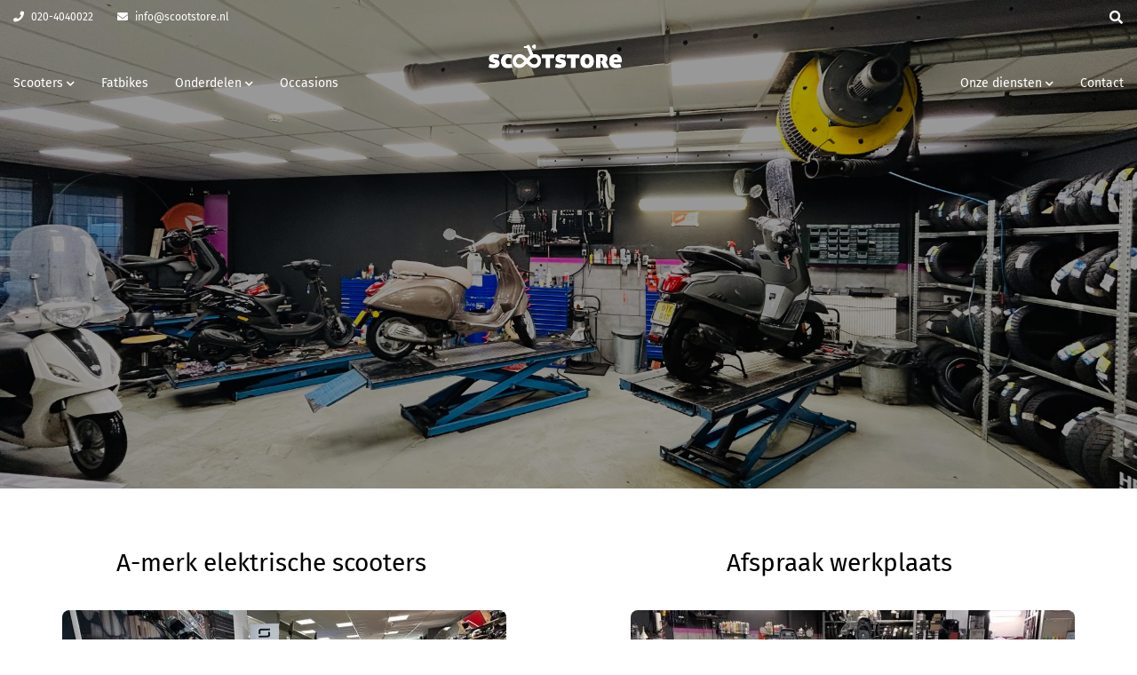

--- FILE ---
content_type: text/html; charset=UTF-8
request_url: https://scootstore.nl/
body_size: 11310
content:
<!DOCTYPE html>
<html lang="nl-NL">
<head>
    <meta charset="utf-8">
    <meta http-equiv="X-UA-Compatible" content="IE=edge">
    <meta name="viewport" content="width=device-width, initial-scale=1">

    <title>
        Elektrische scooter Specialist - Scootstore
    </title>
    
    <meta name="generator" content="SitePack"/>
            <link rel="stylesheet" href="/build/308.e2ff95d7.css"><link rel="stylesheet" href="/build/frontend_site.f194ad16.css">
                <link href="/css/site?version=1769879993" rel="stylesheet">
    <link rel="alternate" href="/rss/" title="RSS feed" type="application/rss+xml"/>
    <meta name="robots" content="index,follow"/>
    <meta name="theme-color" content="#ffffff">
        <meta property="og:locale" content="nl_NL"/>
    <meta property="og:url" content="https://scootstore.nl/"/>
    <meta property="og:type" content="website"/>
    <meta property="og:image" content="https://content.sitepack.io/sites/d23cb4c1-4b6c-d2dd-3eba6a1e7c9d/649202363eba942d313c.png"/>
    <meta property="og:title" content="Elektrische scooter Specialist - Scootstore"/>
    <meta property="og:description" content=""/>
    <meta property="og:type" content="website"/>
    <meta property="og:site_name" content="Scootstore"/>
    <meta name="description" content="De nieuwste elektrische scooters en betrouwbare scooter reparaties bij Scootstore in Amsterdam - Ruim assortiment elektrische scooters en goede werkplaats."/>
    <link rel="canonical" href="https://scootstore.nl/"/>            <link rel="icon" href="https://content.sitepack.io/sites/d23cb4c1-4b6c-d2dd-3eba6a1e7c9d/649202363eba942d313c.png" sizes="32x32"/>
        <link rel="icon" href="https://content.sitepack.io/sites/d23cb4c1-4b6c-d2dd-3eba6a1e7c9d/649202363eba942d313c.png" sizes="192x192"/>
        <link rel="apple-touch-icon-precomposed" href="https://content.sitepack.io/sites/d23cb4c1-4b6c-d2dd-3eba6a1e7c9d/649202363eba942d313c.png"/>
        <meta name="msapplication-TileImage" content="https://content.sitepack.io/sites/d23cb4c1-4b6c-d2dd-3eba6a1e7c9d/649202363eba942d313c.png"/>
        <link rel="apple-touch-icon" href="https://content.sitepack.io/sites/d23cb4c1-4b6c-d2dd-3eba6a1e7c9d/649202363eba942d313c.png" sizes="120x120">
        <link rel="apple-touch-icon" href="https://content.sitepack.io/sites/d23cb4c1-4b6c-d2dd-3eba6a1e7c9d/649202363eba942d313c.png" sizes="152x152">
        <link rel="apple-touch-icon" href="https://content.sitepack.io/sites/d23cb4c1-4b6c-d2dd-3eba6a1e7c9d/649202363eba942d313c.png" sizes="512x512">
    
            <script type='application/ld+json'>{"@context":"https://schema.org","@graph":[{"@type":"Organization","@id":"https://scootstore.nl/#organization","name":"Scootstore","url":"https://scootstore.nl","sameAs":["https://www.facebook.com/scootstore","https://www.instagram.com/scootstore_amsterdam","https://twitter.com/scootstore"],"foundingDate":2023,"legalName":"Scootstore","logo":{"@type":"ImageObject","@id":"https://scootstore.nl/#logo","inLanguage":"nl","url":"https://content.sitepack.io/sites/d23cb4c1-4b6c-d2dd-3eba6a1e7c9d/6492023642c5fa06e9fa.png","contentUrl":"https://content.sitepack.io/sites/d23cb4c1-4b6c-d2dd-3eba6a1e7c9d/6492023642c5fa06e9fa.png","width":500,"height":500,"caption":"Scootstore logo"},"image":{"@id":"https://scootstore.nl/#logo"}},{"@type":"WebPage","@id":"https://scootstore.nl/#webpage","url":"https://scootstore.nl/","name":"Scootstore - Scootstore","isPartOf":{"@id":"https://scootstore.nl/#website"},"datePublished":"2023-02-14T16:27:21+00:00","dateModified":"2025-10-23T08:50:03+00:00","description":"De nieuwste elektrische scooters en betrouwbare scooter reparaties bij Scootstore in Amsterdam - Ruim assortiment elektrische scooters en goede werkplaats.","breadcrumb":{"@id":"https://scootstore.nl/#breadcrumb"},"inLanguage":"nl","potentialAction":[{"@type":"ReadAction","target":["https://scootstore.nl/"]}]},{"@type":"BreadcrumbList","@id":"https://scootstore.nl/#breadcrumb","itemListElement":[{"@type":"ListItem","position":1,"name":"Scootstore","item":"https://scootstore.nl"}]},{"@type":"WebSite","@id":"https://scootstore.nl/#website","url":"https://scootstore.nl","name":"Scootstore","description":"Scooterwinkel en reparatie in Amsterdam","publisher":{"@id":"https://scootstore.nl/#organization"},"potentialAction":[{"@type":"SearchAction","target":{"@type":"EntryPoint","urlTemplate":"https://scootstore.nl/search/{search_term_string}"},"query-input":"required name=search_term_string"}],"inLanguage":"nl","copyrightHolder":{"@id":"https://scootstore.nl/#organization"}}]}</script>
        <script src="/js/sitepack_library.js"></script>
    <script type="text/javascript">
        var sitePackOptions = {
            language: "nl",
            name: "Scootstore",
            domain: "https://scootstore.nl",
        };
                let storedCartUuid = localStorage.getItem('cart_uuid');
        let twigCartUuid = '8f73fb39-fe69-c0c7-2697e39b96d7';
        if (storedCartUuid == null || storedCartUuid != twigCartUuid) {
            localStorage.setItem('cart_uuid', twigCartUuid);
        }
            </script>
                <script src="/build/runtime.279b823a.js" defer></script><script src="/build/302.4ec466fe.js" defer></script><script src="/build/930.ecc94d52.js" defer></script><script src="/build/918.036de850.js" defer></script><script src="/build/frontend_js.0cc626c4.js" defer></script>
    </head>
<body class="page-content page-content first-element-cover store-enabled spacing-normal">
    <script src="/js/themes/themes.min.js?version=1769879993"></script>
        
    <header id="header-wrapper-22">
            <nav class="navbar navbar-default "
     id="header-template-22">

    <div class="top-bar">
        <div class="container menu-wrapper">
            <div class="row">
                <div class="col-sm-6 col-xs-12">
                    <div class="top-bar-inner text-left">
                        <div class="site-info">
                                                                <div class="phonenumber-wrapper">
        <a href="tel:020-4040022">
            <i class="fas fa-phone"></i>
            020-4040022        </a>
    </div>
    <div class="mail-wrapper">
        <a href="mailto:info@scootstore.nl">
            <i class="fas fa-envelope"></i>
            info@scootstore.nl        </a>
    </div>
                                                    </div>
                    </div>
                </div>
                <div class="col-sm-6 col-xs-12">
                    <div class="top-bar-inner text-right">
                        <div class="store-items-wrapper">
                            <div class="search-wrapper-top">
                                <form id="search" action="/search" method="post">
                                    <input type="text" name="query" id="livesearch" placeholder="Zoeken..."
                                           class="form-control" autocomplete="off"/>
                                </form>

                                <button onclick="toggleSearchField();"><i class="fas fa-search"></i></button>
                            </div>
                                                    </div>
                    </div>
                </div>
            </div>
        </div>
    </div>

    <div class="container menu-wrapper">
        <div class="navbar-header">
            <button type="button" class="navbar-toggle collapsed" data-toggle="collapse"
                    data-target="#sitepack-main-nav-1" aria-expanded="false">
                <span class="sr-only">Toggle navigation</span>
                <span class="icon-bar"></span>
                <span class="icon-bar"></span>
                <span class="icon-bar"></span>
            </button>
                            
    
                
                                                                                                                                                                    <a class="navbar-brand navbar-brand-logo" href="/">
                    <img src="https://content.sitepack.io/sites/d23cb4c1-4b6c-d2dd-3eba6a1e7c9d/6492023642c5fa06e9fa.png" class="navbar-logo" alt="Logo Scootstore"/>
                </a>
                    </div>

        <div class="collapse navbar-collapse" id="sitepack-main-nav-1">
            <ul class="nav navbar-nav">
                                        
    
                
                                                                                <li class="dropdown nav-item-1">
                    <a href="/categories/scooters"
                       class="dropdown-toggle"
                       data-toggle="dropdown" role="button" aria-haspopup="true" aria-expanded="false"
                       title="Scooters">
                        Scooters
                        <i class="fas fa-chevron-down"></i>
                                            </a>
                    <ul class="dropdown-menu">
                                                    <li>
                                <a href="/categories/aanbod"                                    title="Aanbod">
                                    Aanbod
                                </a>
                            </li>
                                                    <li>
                                <a href="/elektrische-scooters"                                    title="Volledig aanbod">
                                    Volledig aanbod
                                </a>
                            </li>
                                            </ul>
                </li>
                                                                                                    <li class="nav-item-2">
                                    <a href="/categories/fatbikes"                       title="Fatbikes">
                        Fatbikes
                    </a>
                                </li>
                                                                                                                    <li class="dropdown nav-item-3">
                    <a href="/categories/onderdelen"
                       class="dropdown-toggle"
                       data-toggle="dropdown" role="button" aria-haspopup="true" aria-expanded="false"
                       title="Onderdelen">
                        Onderdelen
                        <i class="fas fa-chevron-down"></i>
                                            </a>
                    <ul class="dropdown-menu">
                                                    <li>
                                <a href="/categories/helmen-1"                                    title="Helmen">
                                    Helmen
                                </a>
                            </li>
                                                    <li>
                                <a href="/categories/beenkleden-1"                                    title="Beenkleden">
                                    Beenkleden
                                </a>
                            </li>
                                                    <li>
                                <a href="/categories/koffers"                                    title="Koffers">
                                    Koffers
                                </a>
                            </li>
                                            </ul>
                </li>
                                                                                                    <li class="nav-item-4">
                                    <a href="/categories/occasions"                       title="Occasions">
                        Occasions
                    </a>
                                </li>
                                        
                            </ul>
            <ul class="nav navbar-nav navbar-after-logo navbar-right">
                                    
    
                
                                                                                <li class="dropdown nav-item-5">
                    <a href="/onze-diensten"
                       class="dropdown-toggle"
                       data-toggle="dropdown" role="button" aria-haspopup="true" aria-expanded="false"
                       title="Onze diensten">
                        Onze diensten
                        <i class="fas fa-chevron-down"></i>
                                            </a>
                    <ul class="dropdown-menu">
                                                    <li>
                                <a href="/onderhoudsbeurt"                                    title="Onderhoudsbeurt">
                                    Onderhoudsbeurt
                                </a>
                            </li>
                                                    <li>
                                <a href="/ophaalservice"                                    title="Ophaalservice">
                                    Ophaalservice
                                </a>
                            </li>
                                                    <li>
                                <a href="/leenscooter"                                    title="Leenscooter">
                                    Leenscooter
                                </a>
                            </li>
                                                    <li>
                                <a href="/schadeservice"                                    title="Schadeherstel">
                                    Schadeherstel
                                </a>
                            </li>
                                            </ul>
                </li>
                                                                                                    <li class="nav-item-6">
                                    <a href="/contact"                       title="Contact">
                        Contact
                    </a>
                                </li>
                                        
                            </ul>
        </div>
    </div>
</nav>    </header>

<script type="text/javascript">
    updateCart();
</script>

    <section>
                    <div class="content-container vue-box" id="content-template-5">
                        
            <div class="container-fluid container-element-cover "
                 id="element-content-92">
                <div class="row">
                    <div class="col-sm-12">
                        <div class="cover-inner">
                            <div class="cover-inner-flex">
                                                            </div>
                        </div>
                    </div>
                </div>
                                    <div class="cover-background"
                         style="background:#000000;opacity: 38%;"></div>
                            </div>
                
                <div class="container container-element-contact-details" id="element-content-791">
        <div class="row">
            <div class="col-sm-12 text-left" itemscope
                 itemtype="http://schema.org/LocalBusiness">
                                    <meta itemprop="image" content="https://content.sitepack.io/sites/d23cb4c1-4b6c-d2dd-3eba6a1e7c9d/6492023642c5fa06e9fa.png">
                
                
                
                
                            </div>
        </div>
    </div>
    
            <div class="container container-element-columns  container-without-background">
            <div class="row">
                                                            <div class="col-sm-12 col-md-6">
                            <div class="col-no-background">
                                        <div class="container container-element-heading" id="element-content-826">
        <div class="row">
                        <div class="col-sm-12 text-center">
                            
                
                                                
                <h3 class=""
                style="font-weight:400;color:#000000;">A-merk elektrische scooters</h3>
                            </div>
        </div>
    </div>
        <div class="container container-element-image" id="element-content-827">
        <div class="row">
            <div class="col-sm-12 text-center">
                                    <a href="https://scootstore.nl/elektrische-scooters"
                                                        >
                                                     <img src="https://content.sitepack.io/sites/d23cb4c1-4b6c-d2dd-3eba6a1e7c9d/649202364b52962275c2.jpg" alt=""
                         class="content-image-responsive "
                         style="border-radius: 8px;"/>
                                                                          </a>
                                            </div>
        </div>
    </div>
        <div class="container container-element-text" id="element-content-828">
        <div class="row">
            <div class="col-sm-12">
                <div class="element-text" id="element-text-828">
                    <p class="ql-align-center">Wees bereid op de toekomst. Met ons uitgebreide gamma aan elektrische scooters hebben wij voor een ieder wat wils.</p>
                </div>
            </div>
        </div>
    </div>
                            </div>
                        </div>
                                        <div class="col-sm-12 col-md-6">
                        <div class="col-no-background">
                                    <div class="container container-element-heading" id="element-content-832">
        <div class="row">
                        <div class="col-sm-12 text-center">
                            
                
                                                
                <h3 class=""
                style="font-weight:400;color:#000000;">Afspraak werkplaats</h3>
                            </div>
        </div>
    </div>
        <div class="container container-element-image" id="element-content-833">
        <div class="row">
            <div class="col-sm-12 text-center">
                                    <a href="https://werkplaatsplanner.wilmarinfo.nl/13/1/verify-email"
                                                         target="_blank">
                                                     <img src="https://content.sitepack.io/sites/d23cb4c1-4b6c-d2dd-3eba6a1e7c9d/64920236422b600a2bb8.jpg" alt=""
                         class="content-image-responsive "
                         style="border-radius: 8px;"/>
                                                                          </a>
                                            </div>
        </div>
    </div>
        <div class="container container-element-text" id="element-content-834">
        <div class="row">
            <div class="col-sm-12">
                <div class="element-text" id="element-text-834">
                    <p>Wij doen scooter reparaties en servicebeurten aan alle A-Merk scooters. Onze  monteurs staan voor je klaar om de scooter weer in  topconditie te brengen.</p>
                </div>
            </div>
        </div>
    </div>
                        </div>
                    </div>
                                            </div>
        </div>
    
                <div class="container container-element-heading" id="element-content-837">
        <div class="row">
                        <div class="col-sm-12 text-center">
                            
                
                                                
                <h2 class=""
                style="font-weight:700;color:#000000;">Onze categorieën</h2>
                            </div>
        </div>
    </div>
    
            <div class="container container-element-columns  container-without-background">
            <div class="row">
                                                            <div class="col-sm-12 col-md-4">
                            <div class="col-no-background">
                                            <div class="container container-element-category container-element-category-design-two" id="element-content-840">
        <div class="row">
            <div class="col-sm-12">
                <div class="category-wrapper" onclick="location.href='/categories/elektrische-scooters-uit-voorraad';">
                     <div class="category-image">
                        <img src="https://content.sitepack.io/sites/d23cb4c1-4b6c-d2dd-3eba6a1e7c9d/64920236431198146c48.jpg" alt="Elektrische scooters uit voorraad" />
                     </div>

                     <div class="category-name-block">
                        <a href="/categories/elektrische-scooters-uit-voorraad">
                                                    Scooters uit voorraad leverbaar
                        
                            <span class="pull-right">
                                <i class="fas fa-arrow-right"></i>
                            </span>
                        </a>
                     </div>
                </div>
            </div>
        </div>
    </div>
                                </div>
                        </div>
                                        <div class="col-sm-12 col-md-4">
                        <div class="col-no-background">
                                        <div class="container container-element-category container-element-category-design-two" id="element-content-842">
        <div class="row">
            <div class="col-sm-12">
                <div class="category-wrapper" onclick="location.href='/categories/banden';">
                     <div class="category-image">
                        <img src="https://content.sitepack.io/sites/d23cb4c1-4b6c-d2dd-3eba6a1e7c9d/649202364fb00386279f.jpg" alt="Banden" />
                     </div>

                     <div class="category-name-block">
                        <a href="/categories/banden">
                                                    Fatbike en e-Step banden
                        
                            <span class="pull-right">
                                <i class="fas fa-arrow-right"></i>
                            </span>
                        </a>
                     </div>
                </div>
            </div>
        </div>
    </div>
                            </div>
                    </div>
                                    <div class="col-sm-12 col-md-4">
                        <div class="col-no-background">
                                        <div class="container container-element-category container-element-category-design-two" id="element-content-844">
        <div class="row">
            <div class="col-sm-12">
                <div class="category-wrapper" onclick="location.href='/categories/helmen';">
                     <div class="category-image">
                        <img src="https://content.sitepack.io/sites/d23cb4c1-4b6c-d2dd-3eba6a1e7c9d/649202364b533585992d.webp" alt="Helmen" />
                     </div>

                     <div class="category-name-block">
                        <a href="/categories/helmen">
                                                    Scooter en E-bike helmen
                        
                            <span class="pull-right">
                                <i class="fas fa-arrow-right"></i>
                            </span>
                        </a>
                     </div>
                </div>
            </div>
        </div>
    </div>
                            </div>
                    </div>
                                            </div>
        </div>
    
                        <div class="container-fluid container-element-background "
             id="element-content-846">
            <div class="row">
                <div class="col-sm-12">
                    <div class="background-inner ">
                        <div class="background-inner-flex">
                                    <div class="container container-element-heading" id="element-content-847">
        <div class="row">
                        <div class="col-sm-12 text-left">
                            
                
                                                
                <h2 class=""
                style="font-weight:400;color:#ffffff;">Onze scooterwinkel. Professioneel en eerlijk advies, uitstekende service.</h2>
                            </div>
        </div>
    </div>
        <div class="container container-element-text" id="element-content-848">
        <div class="row">
            <div class="col-sm-12">
                <div class="element-text" id="element-text-848">
                    <p>Welkom bij Scootstore, de scooterwinkel en reparatiespecialist in Amsterdam en omstreken. Bij ons vindt u een uitgebreid assortiment aan scooters van de hoogste kwaliteit. Of u nu op zoek bent naar een nieuwe scooter of een gebruikte scooter, wij hebben het allemaal. Ook bieden wij een breed scala aan accessoires en onderdelen voor scooters.&nbsp;</p><p>Waar <strong>SCOOTSTORE</strong> voor staat, onze <em>kenmerken</em>.</p><ul><li><em>Alleen producten waar wij zelf achter staan</em></li><li><em>Eerlijk advies</em></li><li><em>Wij denken mee</em></li><li><em>Altijd snel geholpen</em></li></ul>
                </div>
            </div>
        </div>
    </div>
        <div class="container container-element-whitespace" id="element-content-849">
        <div class="row">
            <div class="col-sm-12" style="min-height:50px;">
                &nbsp;
            </div>
        </div>
    </div>
                        </div>
                    </div>
                </div>
            </div>
        </div>
        
            <div class="container container-element-columns  container-without-background">
            <div class="row">
                                                            <div class="col-sm-12 col-md-6">
                            <div class="col-no-background">
                                        <div class="container container-element-whitespace" id="element-content-896">
        <div class="row">
            <div class="col-sm-12" style="min-height:50px;">
                &nbsp;
            </div>
        </div>
    </div>
        <div class="container container-element-text" id="element-content-897">
        <div class="row">
            <div class="col-sm-12">
                <div class="element-text element-text-lead" id="element-text-897">
                    <p><span class="ql-cursor">﻿</span><strong>Wat klanten over ons schrijven:</strong></p>
                </div>
            </div>
        </div>
    </div>
        <div class="container container-element-text" id="element-content-898">
        <div class="row">
            <div class="col-sm-12">
                <div class="element-text" id="element-text-898">
                    <p><strong>" </strong>Al 8 jaar voor mij de beste. Top service. Altijd dezelfde dag klaar. Binnen onze familie al 4 nieuwe brommers gekocht bij Scootstore in die periode. Zou Scootstore aan iedereen aanraden.<span style="color: rgb(51, 51, 51);">&nbsp;</span><strong style="color: rgb(51, 51, 51);">"</strong></p><p> - Dick B.</p>
                </div>
            </div>
        </div>
    </div>
        <div class="container container-element-line" id="element-content-899">
        <div class="row">
            <div class="col-sm-12">
                <div class="element-line" style="background: #cccccc"></div>
            </div>
        </div>
    </div>
        <div class="container container-element-text" id="element-content-900">
        <div class="row">
            <div class="col-sm-12">
                <div class="element-text" id="element-text-900">
                    <p><strong>"</strong><span style="color: rgb(51, 51, 51);">&nbsp;</span>Ontzettend goed en snel geholpen door Scootstore. Sneller dan verwacht kon ik mijn scooter weer ophalen. Werd goed geluisterd naar de problemen met de scooter. Recent naar Amsterdam verhuisd, maar dit gaat mijn vaste dealer worden. Top! <strong>"</strong></p><p> - Nick K.</p>
                </div>
            </div>
        </div>
    </div>
        <div class="container container-element-line" id="element-content-901">
        <div class="row">
            <div class="col-sm-12">
                <div class="element-line" style="background: #cccccc"></div>
            </div>
        </div>
    </div>
        <div class="container container-element-text" id="element-content-902">
        <div class="row">
            <div class="col-sm-12">
                <div class="element-text" id="element-text-902">
                    <p><strong>" </strong>Kom hier al heel lang. Altijd goed en snel geholpen. Heel belangrijk: betrouwbaar. <strong>"</strong></p><p> - Eric E.</p>
                </div>
            </div>
        </div>
    </div>
                            </div>
                        </div>
                                        <div class="col-sm-12 col-md-6">
                        <div class="col-no-background">
                                    <div class="container container-element-heading" id="element-content-906">
        <div class="row">
                        <div class="col-sm-12 text-center">
                            
                
                                                
                <h2 class=""
                style="font-weight:400;color:#000000;">Reparatie en onderhoud</h2>
                            </div>
        </div>
    </div>
        <div class="container container-element-image" id="element-content-907">
        <div class="row">
            <div class="col-sm-12 text-center">
                                                     <img src="https://content.sitepack.io/sites/d23cb4c1-4b6c-d2dd-3eba6a1e7c9d/649202363ee28770cf0a.png" alt=""
                         class="content-image-responsive "
                         style="border-radius: 8px;"/>
                                                                                  </div>
        </div>
    </div>
        <div class="container container-element-text" id="element-content-908">
        <div class="row">
            <div class="col-sm-12">
                <div class="element-text" id="element-text-908">
                    <p class="ql-align-center"><span style="color: rgb(0, 0, 0);">Scooter reparatie en onderhoud aan alle A-merk scooters. Gemakkelijk zelf in te plannen via onze Online Planner.</span></p>
                </div>
            </div>
        </div>
    </div>
                        </div>
                    </div>
                                            </div>
        </div>
    
                        <div class="container-fluid container-element-background "
             id="element-content-911">
            <div class="row">
                <div class="col-sm-12">
                    <div class="background-inner ">
                        <div class="background-inner-flex">
                                    <div class="container container-element-heading" id="element-content-912">
        <div class="row">
                        <div class="col-sm-12 text-left">
                            
                
                                                
                <h2 class=""
                style="font-weight:400;color:#f1f1f1;">Onze werkplaats. De scooter garage in Amsterdam met gediplomeerde monteurs.</h2>
                            </div>
        </div>
    </div>
        <div class="container container-element-text" id="element-content-913">
        <div class="row">
            <div class="col-sm-12">
                <div class="element-text" id="element-text-913">
                    <p>Naast de verkoop van scooters zijn wij ook gespecialiseerd in scooterreparaties. Onze ervaren monteurs staan klaar om uw scooter te repareren en te onderhouden, zodat u altijd veilig de weg op kunt. Wij streven ernaar om onze klanten de best mogelijke service te bieden en staan altijd voor u klaar om al uw vragen te beantwoorden.</p>
                </div>
            </div>
        </div>
    </div>
        <div class="container container-element-whitespace" id="element-content-914">
        <div class="row">
            <div class="col-sm-12" style="min-height:50px;">
                &nbsp;
            </div>
        </div>
    </div>
                        </div>
                    </div>
                </div>
            </div>
        </div>
        
                <div class="container container-element-whitespace" id="element-content-915">
        <div class="row">
            <div class="col-sm-12" style="min-height:50px;">
                &nbsp;
            </div>
        </div>
    </div>
    
                <div class="container container-element-heading" id="element-content-916">
        <div class="row">
                        <div class="col-sm-12 text-left">
                            
                
                                                
                <h2 class=""
                style="font-weight:400;color:#000000;">Een greep uit de merken. Visie op de toekomst.</h2>
                            </div>
        </div>
    </div>
    
            <div class="container container-element-columns  container-without-background">
            <div class="row">
                                                            <div class="col-sm-12 col-md-3">
                            <div class="col-no-background">
                                        <div class="container container-element-image" id="element-content-919">
        <div class="row">
            <div class="col-sm-12 text-center">
                                                     <img src="https://content.sitepack.io/sites/d23cb4c1-4b6c-d2dd-3eba6a1e7c9d/649202363eff26d0a92c.jpg" alt=""
                         class="content-image-responsive "
                         style="border-radius: 10px;"/>
                                                                                  </div>
        </div>
    </div>
                            </div>
                        </div>
                                        <div class="col-sm-12 col-md-3">
                        <div class="col-no-background">
                                    <div class="container container-element-image" id="element-content-921">
        <div class="row">
            <div class="col-sm-12 text-center">
                                                     <img src="https://content.sitepack.io/sites/d23cb4c1-4b6c-d2dd-3eba6a1e7c9d/649202363efef0154bbb.jpg" alt=""
                         class="content-image-responsive "
                         style="border-radius: 10px;"/>
                                                                                  </div>
        </div>
    </div>
                        </div>
                    </div>
                                    <div class="col-sm-12 col-md-3">
                        <div class="col-no-background">
                                    <div class="container container-element-image" id="element-content-923">
        <div class="row">
            <div class="col-sm-12 text-center">
                                                     <img src="https://content.sitepack.io/sites/d23cb4c1-4b6c-d2dd-3eba6a1e7c9d/649202363eff4420bde9.jpg" alt=""
                         class="content-image-responsive "
                         style="border-radius: 10px;"/>
                                                                                  </div>
        </div>
    </div>
                        </div>
                    </div>
                                                            <div class="col-sm-12 col-md-3">
                            <div class="col-no-background">
                                        <div class="container container-element-image" id="element-content-925">
        <div class="row">
            <div class="col-sm-12 text-center">
                                                     <img src="https://content.sitepack.io/sites/d23cb4c1-4b6c-d2dd-3eba6a1e7c9d/649202363eff525b09ec.jpg" alt=""
                         class="content-image-responsive "
                         style="border-radius: 10px;"/>
                                                                                  </div>
        </div>
    </div>
                            </div>
                        </div>
                                                </div>
        </div>
    
                <div class="container container-element-text" id="element-content-926">
        <div class="row">
            <div class="col-sm-12">
                <div class="element-text" id="element-text-926">
                    <p>Zoals wij hierboven al hebben beschreven werken wij graag met producten waar wij zelf achter staan. Scooter fabrikanten waar niet alleen de kwantiteit maar vooral ook de kwaliteit en de visie op de toekomst van mobiliteit centraal staat. Daarom zijn wij scooter Dealer van o.a. de merken: SYM, Peugeot Motocycles, NIU, VMoto (Super Soco) en Yadea.</p><p>Als u op zoek bent naar een betrouwbare scooterwinkel en reparatiespecialist in Amsterdam en omstreken, dan bent u bij Scootstore aan het juiste adres. Wij zijn trots op onze uitstekende reputatie en streven ernaar om deze elke dag weer te verbeteren. Neem gerust contact met ons op of kom langs in onze winkel om ons assortiment te bekijken en meer te weten te komen over onze diensten.</p>
                </div>
            </div>
        </div>
    </div>
    
                <div class="container container-element-whitespace" id="element-content-927">
        <div class="row">
            <div class="col-sm-12" style="min-height:50px;">
                &nbsp;
            </div>
        </div>
    </div>
    
    
    <div class="container">
        <div class="row">
            <div class=col-sm-12">
                <div class="content-bottom"></div>
            </div>
        </div>
    </div>
</div>            </section>

            <style lang="css">
            #element-content-92.container-element-cover {
position: relative;
overflow: hidden;
background-image: url("https://content.sitepack.io/sites/d23cb4c1-4b6c-d2dd-3eba6a1e7c9d/649202568f9ec303ab5e.jpg");
background-size: cover;
}
#element-content-92 .cover-inner {
min-height: 75vh;
}
                    #element-content-791 p, #element-content-791 p a {
    color: #000000;
    }
                                                    #element-content-828, #element-content-828 p, #element-content-828 .row .col-sm-12 .element-text p, #element-content-828 ul li, #element-content-828 span {
    color: #000000 !important;
    }

            #element-content-828 p, #element-content-828 ul, #element-content-828 ul li, #element-content-828 h1,
        #element-content-828 h2, #element-content-828 h3, #element-content-828 h4, #element-content-828 h5, #element-content-828strong{
        max-width:480px;
        text-align: center;margin: 0 auto;
                }
                                        #element-content-834, #element-content-834 p, #element-content-834 .row .col-sm-12 .element-text p, #element-content-834 ul li, #element-content-834 span {
    color: #000000 !important;
    }

            #element-content-834 p, #element-content-834 ul, #element-content-834 ul li, #element-content-834 h1,
        #element-content-834 h2, #element-content-834 h3, #element-content-834 h4, #element-content-834 h5, #element-content-834strong{
        max-width:480px;
        text-align: center;margin: 0 auto;
                }
                                                                                                                                                #element-content-848, #element-content-848 p, #element-content-848 .row .col-sm-12 .element-text p, #element-content-848 ul li, #element-content-848 span {
    color: #ffffff !important;
    }

        #element-content-846 .background-inner {
    min-height: 20vh;
    background-color: #009b89;}                                        #element-content-897, #element-content-897 p, #element-content-897 .row .col-sm-12 .element-text p, #element-content-897 ul li, #element-content-897 span {
    color: #2f2f2f !important;
    }

            #element-content-898, #element-content-898 p, #element-content-898 .row .col-sm-12 .element-text p, #element-content-898 ul li, #element-content-898 span {
    color: #2f2f2f !important;
    }

                #element-content-900, #element-content-900 p, #element-content-900 .row .col-sm-12 .element-text p, #element-content-900 ul li, #element-content-900 span {
    color: #2f2f2f !important;
    }

                #element-content-902, #element-content-902 p, #element-content-902 .row .col-sm-12 .element-text p, #element-content-902 ul li, #element-content-902 span {
    color: #2f2f2f !important;
    }

                                        #element-content-908, #element-content-908 p, #element-content-908 .row .col-sm-12 .element-text p, #element-content-908 ul li, #element-content-908 span {
    color: #000000 !important;
    }

            #element-content-908 p, #element-content-908 ul, #element-content-908 ul li, #element-content-908 h1,
        #element-content-908 h2, #element-content-908 h3, #element-content-908 h4, #element-content-908 h5, #element-content-908strong{
        max-width:481px;
        text-align: center;margin: 0 auto;
                }
                                                #element-content-913, #element-content-913 p, #element-content-913 .row .col-sm-12 .element-text p, #element-content-913 ul li, #element-content-913 span {
    color: #f1f1f1 !important;
    }

        #element-content-911 .background-inner {
    min-height: 20vh;
    background-color: #2c973e;}                                                                                                                                                    #element-content-926, #element-content-926 p, #element-content-926 .row .col-sm-12 .element-text p, #element-content-926 ul li, #element-content-926 span {
    color: #000000 !important;
    }

                        </style>    
    <footer>
    <div class="footer-theme">
                    <footer>
    <div id="footer-template-1">
        <div class="container-fluid footer-theme border-primary">
            <div class="row area-footer-items">
                                    <div class="col-sm-12 area-footer-elements no-padding">
                                                <div class="container-fluid container-element-background "
             id="element-footer-3">
            <div class="row">
                <div class="col-sm-12">
                    <div class="background-inner ">
                        <div class="background-inner-flex">
                                    <div class="container container-element-columns  container-without-background">
        <div class="row">
                                                <div class="col-sm-12 col-md-6">
                        <div class="col-no-background">
                                    <div class="container container-element-heading" id="element-footer-60">
        <div class="row">
                        <div class="col-sm-12 text-left">
                            
                
                                                
                <h2 class=""
                style="font-weight:700;color:#ffffff;">Nieuwsbrief</h2>
                            </div>
        </div>
    </div>
        <div class="container container-element-shortcode" id="element-footer-61">
        <div class="row">
            <div class="col-sm-12">
                <div id="mc-form-signup-563">
    <div id="mc-alert-563"></div>
            <form class="mc-signup" method="post" action="/modules/mailchimp">
            <input type="hidden" name="formid" id="formid" value="563"/>
            <input type="hidden" name="email" id="mail" value=""/>

            <div class="form-group">
                <label>Voornaam</label>
                <input type="text" name="firstname" id="firstname" class="form-control"/>
            </div>
            <div class="form-group">
                <label>E-mailadres</label>
                <input type="mail" name="cp" id="cp" class="form-control"/>
            </div>
            <button class="btn btn-secondary btn-lg" type="submit">
                <i class="fas fa-plus"></i>                Inschrijven
            </button>
        </form>
    </div>
            </div>
        </div>
    </div>
                        </div>
                    </div>
                                <div class="col-sm-12 col-md-6">
                    <div class="col-no-background">
                                <div class="container container-element-heading" id="element-footer-64">
        <div class="row">
                        <div class="col-sm-12 text-left">
                            
                
                                                
                <h2 class=""
                style="font-weight:700;color:#ffffff;">Volg ons</h2>
                            </div>
        </div>
    </div>
        <div class="container container-element-social-media" id="element-footer-65">
        <div class="row">
            <div class="col-sm-12">
                                    <div class="social-media-list">
                                                                                    <a class="social-media-item" style="color:#ffffff;"
                                   href="https://www.facebook.com/scootstore/" target="_blank" rel="me social">
                                    <i class="fab fa-facebook-square"></i>
                                    Facebook
                                </a>
                                                                                                                <a class="social-media-item" style="color:#ffffff;"
                                   href="https://www.instagram.com/scootstore_amsterdam/" target="_blank" rel="me social">
                                    <i class="fab fa-instagram-square"></i>
                                    Instagram
                                </a>
                                                                                                                <a class="social-media-item" style="color:#ffffff;"
                                   href="https://twitter.com/scootstore" target="_blank" rel="me social">
                                    <i class="fab fa-twitter"></i>
                                    Twitter
                                </a>
                                                                        </div>
                            </div>
        </div>
    </div>
                    </div>
                </div>
                                </div>
    </div>
        <div class="container container-element-line" id="element-footer-7">
        <div class="row">
            <div class="col-sm-12">
                <div class="element-line" style="background: #cccccc"></div>
            </div>
        </div>
    </div>
        <div class="container container-element-columns  container-without-background">
        <div class="row">
                                                <div class="col-sm-12 col-md-3">
                        <div class="col-no-background">
                                    <div class="container container-element-heading" id="element-footer-70">
        <div class="row">
                        <div class="col-sm-12 text-left">
                            
                
                                                
                <h2 class=""
                style="font-weight:700;color:#ffffff;">Categorieën</h2>
                            </div>
        </div>
    </div>
        <div class="container container-element-navigation" id="element-footer-71">
        <div class="row">
            <div class="col-sm-12">
                <ul class="list-unstyled list-navigation">
                                            <li class="navigation-item">
                            <a href="/categories/scooters-2" class="navigation-link">
                                Elektrische scooters uit voorraad
                            </a>
                        </li>
                                            <li class="navigation-item">
                            <a href="/elektrische-scooters" class="navigation-link">
                                Elektrische scooters volledig aanbod
                            </a>
                        </li>
                                            <li class="navigation-item">
                            <a href="/categories/occasions" class="navigation-link">
                                Tweedehands scooters
                            </a>
                        </li>
                                            <li class="navigation-item">
                            <a href="/categories/fatbikes" class="navigation-link">
                                Elektrische Fatbikes
                            </a>
                        </li>
                                            <li class="navigation-item">
                            <a href="/categories/onderdelen" class="navigation-link">
                                Scooter onderdelen en accessoires
                            </a>
                        </li>
                                    </ul>
            </div>
        </div>
    </div>
                        </div>
                    </div>
                                <div class="col-sm-12 col-md-3">
                    <div class="col-no-background">
                                <div class="container container-element-heading" id="element-footer-74">
        <div class="row">
                        <div class="col-sm-12 text-left">
                            
                
                                                
                <h2 class=""
                style="font-weight:700;color:#ffffff;">Diensten</h2>
                            </div>
        </div>
    </div>
        <div class="container container-element-navigation" id="element-footer-75">
        <div class="row">
            <div class="col-sm-12">
                <ul class="list-unstyled list-navigation">
                                            <li class="navigation-item">
                            <a href="/scooter-reparatie" class="navigation-link">
                                Scooter reparatie
                            </a>
                        </li>
                                            <li class="navigation-item">
                            <a href="/onderhoudsbeurt" class="navigation-link">
                                Onderhoudsbeurt
                            </a>
                        </li>
                                            <li class="navigation-item">
                            <a href="/schadeservice" class="navigation-link">
                                Schadeherstel
                            </a>
                        </li>
                                            <li class="navigation-item">
                            <a href="/ophaalservice" class="navigation-link">
                                Ophaalservice
                            </a>
                        </li>
                                            <li class="navigation-item">
                            <a href="/leenscooter" class="navigation-link">
                                Leenscooter
                            </a>
                        </li>
                                    </ul>
            </div>
        </div>
    </div>
                    </div>
                </div>
                            <div class="col-sm-12 col-md-3">
                    <div class="col-no-background">
                                <div class="container container-element-heading" id="element-footer-92">
        <div class="row">
                        <div class="col-sm-12 text-left">
                            
                
                                                
                <h2 class=""
                style="font-weight:700;color:#ffffff;">Openingstijden</h2>
                            </div>
        </div>
    </div>
        <div class="container container-element-opening-times" id="element-footer-93">
                <div class="row">
            <div class="col-xs-6" style="color:#ffffff">
                <strong>Maandag</strong>
            </div>
            <div class="col-xs-6 text-right" style="color:#ffffff">
                                    09:00 - 17:00
                            </div>
        </div>
        <div class="row">
            <div class="col-xs-6" style="color:#ffffff">
                <strong>Dinsdag</strong>
            </div>
            <div class="col-xs-6 text-right" style="color:#ffffff">
                                    09:00 - 17:00
                            </div>
        </div>
        <div class="row">
            <div class="col-xs-6" style="color:#ffffff">
                <strong>Woensdag</strong>
            </div>
            <div class="col-xs-6 text-right" style="color:#ffffff">
                                    09:00 - 17:00
                            </div>
        </div>
        <div class="row">
            <div class="col-xs-6" style="color:#ffffff">
                <strong>Donderdag</strong>
            </div>
            <div class="col-xs-6 text-right" style="color:#ffffff">
                                    09:00 - 17:00
                            </div>
        </div>
        <div class="row">
            <div class="col-xs-6" style="color:#ffffff">
                <strong>Vrijdag</strong>
            </div>
            <div class="col-xs-6 text-right" style="color:#ffffff">
                                    09:00 - 17:00
                            </div>
        </div>
        <div class="row">
            <div class="col-xs-6" style="color:#ffffff">
                <strong>Zaterdag</strong>
            </div>
            <div class="col-xs-6 text-right" style="color:#ffffff">
                                    Gesloten                            </div>
        </div>
        <div class="row">
            <div class="col-xs-6" style="color:#ffffff">
                <strong>Zondag</strong>
            </div>
            <div class="col-xs-6 text-right" style="color:#ffffff">
                                    Gesloten                            </div>
        </div>
    </div>
        <div class="container container-element-text" id="element-footer-94">
        <div class="row">
            <div class="col-sm-12">
                <div class="element-text" id="element-text-94">
                    <p><br></p>
                </div>
            </div>
        </div>
    </div>
                    </div>
                </div>
                                                <div class="col-sm-12 col-md-3">
                        <div class="col-no-background">
                                    <div class="container container-element-heading" id="element-footer-97">
        <div class="row">
                        <div class="col-sm-12 text-left">
                            
                
                                                
                <h2 class=""
                style="font-weight:700;color:#ffffff;">Winkel &amp; werkplaats</h2>
                            </div>
        </div>
    </div>
        <div class="container container-element-contact-details" id="element-footer-98">
        <div class="row">
            <div class="col-sm-12 text-left" itemscope
                 itemtype="http://schema.org/LocalBusiness">
                                    <meta itemprop="image" content="https://content.sitepack.io/sites/d23cb4c1-4b6c-d2dd-3eba6a1e7c9d/6492023642c5fa06e9fa.png">
                
                                    <h5 style="color: #ffffff;"
                        itemprop="name">Scootstore</h5>
                
                                    <div itemprop="address" itemscope itemtype="http://schema.org/PostalAddress">
                        <p style="color: #ffffff;">
                            <span itemprop="streetAddress">Gaaspstraat 49</span><br/>
                            <span itemprop="postalCode">1079 VD</span> <span
                                    itemprop="addressLocality">Amsterdam</span>
                        </p>
                    </div>
                
                                    <p style="color: #ffffff;">
                        <span>Telefoon: <a
                                href="tel:020-4040022"
                                itemprop="telephone">020-4040022</a></span><br/>                        <span>E-mail: <a
                                href="mailto:info@scootstore.nl"
                                itemprop="email">info@scootstore.nl</a></span>                    </p>
                
                                    <p style="color: #ffffff;">
                        <span>KvK: 34272051</span>
                    </p>
                            </div>
        </div>
    </div>
                        </div>
                    </div>
                                    </div>
    </div>
                        </div>
                    </div>
                </div>
            </div>
        </div>
        
                    </div>
                            </div>
        </div>
        <div id="footer-copyright">
            <div class="container">
                <div class="row">
                    <div class="col-sm-12">
                            
    
            <p class=" text-center">
            &copy; 2026 Scootstore - Scooterwinkel en reparatie in Amsterdam             - <a href="/sitemap">Sitemap</a>
             -
                Ondersteund door <a href="https://sitepack.nl" target="_blank">SitePack &reg;</a>
                                        
        </p>
        <p class="text-center policy-links">
                    </p>
    
                    </div>
                </div>
            </div>
        </div>
    </div>
</footer>            </div>
</footer>

    <style lang="css">
                                                                                                                #element-footer-71 ul li a {
    color: #ffffff;
    }
                            #element-footer-75 ul li a {
    color: #ffffff;
    }
                                #element-footer-94, #element-footer-94 p, #element-footer-94 .row .col-sm-12 .element-text p, #element-footer-94 ul li, #element-footer-94 span {
    color: #ffffff !important;
    }

                                #element-footer-98 p, #element-footer-98 p a {
    color: #ffffff;
    }
    #element-footer-3 .background-inner {
    min-height: 20vh;
    background-color: #2e3e4f;}    </style>

    <div id="scrollToTop">
        <a href="#"><i class="fas fa-chevron-up"></i></a>
    </div>

    <script type="text/javascript">
        document.getElementsByTagName('body')[0].onscroll = function () {
            toggleScrollBox();
        };

        function toggleScrollBox() {
            var topDistance = document.all ? iebody.scrollTop : pageYOffset;
            if (topDistance < 400) {
                document.getElementById("scrollToTop").style.display = "none";
                return;
            }
            document.getElementById("scrollToTop").style.display = "block";
        }
    </script>


<div id="cookiebar">
    <p>
        Cookies helpen ons bij het leveren, beschermen en verbeteren van onze producten en diensten. Door onze website te gebruiken, gaat u akkoord met ons gebruik van cookies.        &nbsp;&nbsp;&nbsp;<button class="btn btn-success" onclick="acceptCookies();return false;" id="acceptCookiesBtn">Sluiten</button>
    </p>
</div>

<script type="text/javascript">
    var translations = {
        search_no_results: "Geen resultaten gevonden, probeer het opnieuw",
        search_placeholder : "Zoeken...",
        confirm_sure : "Weet je het zeker?"
    };
</script>
<div class="modal fade" tabindex="-1" role="dialog" id="whishListModal">
    <div class="modal-dialog" role="document">
        <div class="modal-content">
            <div class="modal-header">
                <button type="button" class="close" data-dismiss="modal" aria-label="Close">
                    <span aria-hidden="true">&times;</span>
                </button>

                <h4 class="modal-title">Mijn wensenlijst</h4>
            </div>
            <div class="modal-body" id="wishlistInner">
                // items
            </div>
        </div>
    </div>
</div>

<script type="text/javascript">
    $('#whishListModal').modal('hide');
</script>

<script type="text/javascript">
    let texts_stock = {
        out_stock: "Niet op voorraad",
        in_stock: "Op voorraad",
        supplier_order: "Beschikbaar via leverancier",
        supplier_order_date: "Vanaf",
        piece: "stuk(s)"
    };
</script>
</body>
</html>


--- FILE ---
content_type: text/css; charset=UTF-8
request_url: https://scootstore.nl/css/site?version=1769879993
body_size: 1938
content:
@font-face {font-family: "Fira Sans";src: url("/css/fonts/Fira_Sans/FiraSans-Regular.ttf") format("truetype");font-weight: normal;font-style: normal;font-display: swap;}@font-face {font-family: "Fira Sans";src: url("/css/fonts/Fira_Sans/FiraSans-Italic.ttf") format("truetype");font-weight: normal;font-style: italic;font-display: swap;}@font-face {font-family: "Fira Sans";src: url("/css/fonts/Fira_Sans/FiraSans-SemiBold.ttf") format("truetype");font-weight: 600;font-style: normal;font-display: swap;}@font-face {font-family: "Fira Sans";src: url("/css/fonts/Fira_Sans/FiraSans-Bold.ttf") format("truetype");font-weight: 700;font-style: normal;font-display: swap;}@font-face {font-family: "Fira Sans";src: url("/css/fonts/Fira_Sans/FiraSans-Regular.ttf") format("truetype");font-weight: normal;font-style: normal;font-display: swap;}@font-face {font-family: "Fira Sans";src: url("/css/fonts/Fira_Sans/FiraSans-Italic.ttf") format("truetype");font-weight: normal;font-style: italic;font-display: swap;}@font-face {font-family: "Fira Sans";src: url("/css/fonts/Fira_Sans/FiraSans-SemiBold.ttf") format("truetype");font-weight: 600;font-style: normal;font-display: swap;}@font-face {font-family: "Fira Sans";src: url("/css/fonts/Fira_Sans/FiraSans-Bold.ttf") format("truetype");font-weight: 700;font-style: normal;font-display: swap;}:root{--border-radius:0px;--background-color:#ffffff;--link-color:#337ab7;--link-active-color:#23527c;--link-text-decoration:underline;--main-color:#2c973e;--main-color-text:#ffffff;--secondary-color:#ce3b3b;--secondary-color-text:#ffffff;--header-background-color:transparent;--header-text-color:#000000;--header-topbar-color:#ffffff;--header-topbar-text-color:#000000;--content-background-color:#ffffff;--category-background-color:#ffffff;--label-background-color:#cfcfcf;--blog-background-color:#ffffff;--footer-background-color:#ffffff;--footer-text-color:#ffffff;--footer-title-color:#ffffff;--copyright-background-color:#2e3e4f;--copyright-text-color:#f1f1f1;--container-width:1300px;}html,body{background:var(--background-color);}a{color:var(--link-color);}a:hover,a:active,a:focus{color:var(--link-active-color);text-decoration:var(--link-text-decoration);}body.first-element-cover .navbar-brand img{filter:brightness(0) invert(1);;}.container{max-width:1300px;width:100%;}h1,h2,h3,h4,h5,h6,.navbar-nav>li>a{font-family:'Fira Sans',sans-serif;}*{font-family:'Fira Sans',sans-serif;}.btn-primary{background:#2c973e;color:#ffffff;}.footer-theme p,.footer-theme span,.footer-theme li,.footer-theme a,
                .footer-theme dl.dl-horizontal dt,.footer-theme dl.dl-horizontal dd,#footer-copyright p{font-family:'Fira Sans',sans-serif;}.product-variations-wrapper .active,.product-variations-wrapper a:hover{background:#2c973e !important;color:#ffffff !important;}.btn-primary:hover,.btn-primary:focus,.btn-primary:active{background:#3ea950 !important;}.btn-primary.active.focus,.btn-primary.active:focus,.btn-primary.active:hover,
                .btn-primary:active.focus,.btn-primary:active:focus,.btn-primary:active:hover,
                .open>.dropdown-toggle.btn-primary.focus,.open>.dropdown-toggle.btn-primary:focus,
                .open>.dropdown-toggle.btn-primary:hover{background:#3ea950;}.btn-primary.disabled.focus,.btn-primary.disabled:focus,.btn-primary.disabled:hover,
                .btn-primary[disabled].focus,.btn-primary[disabled]:focus,.btn-primary[disabled]:hover,
                fieldset[disabled] .btn-primary.focus,fieldset[disabled] .btn-primary:focus,
                fieldset[disabled] .btn-primary:hover{background:#1a852c;}.btn,input,button{border-radius:0px;}.custom-primary{background:#2c973e;color:#ffffff;}.custom-primary:hover,.custom-primary:active,.custom-primary:focus{background:#3ea950;color:#ffffff;}.custom-primary-ghost{border:2px solid#2c973e;background:transparent;color:#2c973e!important;}.custom-primary-ghost:hover,.custom-primary-ghost:active,.custom-primary-ghost:focus{border-color:#3ea950;background:#3ea950;color:#1a852c!important;}.custom-secondary{background:#ce3b3b;color:#ffffff;}.custom-secondary:hover,.custom-secondary:active,.custom-secondary:focus{background:#e04d4d;color:#ffffff!important;}.custom-secondary-ghost{border:2px solid#ce3b3b;background:transparent;color:#ce3b3b!important;}.custom-secondary-ghost:hover,.custom-secondary-ghost:active,.custom-secondary-ghost:focus{border-color:#e04d4d;}#popUpModal .modal-dialog .modal-content{border-radius:0px;background:#ffffff;color:#000000;}#popUpModal .modal-dialog .modal-header h4.modal-title{font-weight:700;color:#000000;}.container-header-usps .header-usp-col p{color:#000000;}.container-header-usps .header-usp-col p i.fas,.container-header-usps .header-usp-col p i.far{color:#2c973e;}.navbar-nav>li>.dropdown-menu{}.dropdown-menu{border-radius:0 !important;}#header-wrapper-22 .navbar li a.btn-primary{transition:background-color 0.5s!important;background-color:#2c973e;margin:5px 5px;padding:10px 15px;}#header-wrapper-22 .navbar li a.btn-primary:hover{transition:background-color 0.5s!important;background-color:#3ea950!important;}#header-wrapper-22 .navbar li a.btn-primary:active{transition:background-color 0.5s!important;background-color:#3ea950!important;}#header-wrapper-22 .navbar li a.btn-primary:focus{transition:background-color 0.5s!important;background-color:#3ea950!important;}body{padding-top:150px;}@media (max-width: 1200px) {body{padding-top:100px;}}body.first-element-cover{padding-top:40px;margin-top:-40px;}#header-template-22{background:transparent;color:#000000;}#header-template-22 .navbar-nav>li>a{color:#000000;font-weight:400;}#header-template-22 .navbar-toggle .icon-bar{color:#000000;background-color:#000000;}#header-template-22 .top-bar{background-color:#ffffff!important;color:#000000!important;}#header-template-22 .badge-default{color:#ffffff!important;background-color:#000000!important;}#header-template-22 .top-bar a{color:#000000!important;}#header-template-22 .top-bar a:hover,#header-template-22 .top-bar a:focus,
            #header-template-22 .top-bar a:active{color:#121212!important;}#homepage .container{background:#ffffff;}#homepage-template-1{background-image:url("/images/backgrounds/demo_light.jpg");}#homepage-template-1 .container{max-width:1300px;}#homepage-template-1{background-size:cover;background-position-y:center;margin-top:-5px;}#homepage-template-1 h1 a{color:#ffffff;text-shadow:rgba(0,0,0,0.85) 0px 1px 5px;}#homepage-template-1 p{color:#ffffff;text-shadow:rgba(0,0,0,0.85) 0px 1px 2px;font-weight:200;}#homepage-template-1 p a.btn{color:#ffffff;text-shadow:none;font-weight:400;}#homepage-template-1 h1 a{text-transform:uppercase;}.container-element-blogposts .blog-post-image{border-radius:0px;}#content-template-5 .product-preview .product-border-wrapper,
            #custom-template-5 .product-preview .product-border-wrapper{border-radius:0px;}#content-template-5 .product-preview .product-add-to-cart .btn-default,
            #custom-template-5 .product-preview .product-add-to-cart .btn-default{border-radius:0px;color:#2c973e;border-color:#2c973e;}.pagination>.active>a,.pagination>.active>a:focus,
        .pagination>.active>a:hover,.pagination>.active>span,.pagination>.active>span:focus,
        .pagination>.active>span:hover{background:#2c973e;border-color:#2c973e;color:#ffffff;}#products-overview .product-image .label-product,#products-overview 
        .product-description .product-button-stock-enabled a{border-radius:0px;}#category-template-3 .product-border-wrapper{border-radius:0px;}#category-template-3 .category-filters-toggle{color:#ffffff;background:#2c973e;}#category-template-3 .product-add-to-cart .btn-default{border-radius:0px;color:#2c973e;border-color:#2c973e;}#product-template-3 .product-specs-tabs{background:#FAFCFF;}#product-template-3 .product-specs-tabs .nav-tabs li.active a{color:#2c973e;border-color:#2c973e;}#footer-template-1{background:#ffffff;}#footer-template-1 h3{color:#ffffff;}#footer-template-1 p,#footer-template-1 a,#footer-template-1 dd,#footer-template-1 dt{color:#ffffff;}#footer-template-1 p,#footer-template-1 dd,
            #footer-template-1 dt,#footer-template-1 li,#footer-template-1 label{color:#ffffff;}#footer-copyright{background:#2e3e4f;color:#f1f1f1;}#footer-template-1 #footer-copyright p,#footer-template-1 #footer-copyright a,
#footer-template-1 #footer-copyright p a{color:#f1f1f1;}#footer-copyright a{color:#f1f1f1!important;}#footer-copyright{background:#2e3e4f;color:#f1f1f1;}#footer-copyright a{color:#f1f1f1!important;}